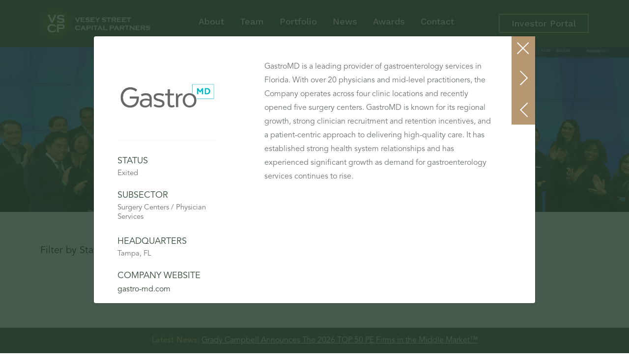

--- FILE ---
content_type: text/html; charset=utf-8
request_url: https://www.vscpllc.com/portfolio-info/gastro-md
body_size: 20636
content:


<!DOCTYPE html>
<html lang="en">
<head>
    <meta charset="utf-8">
    <meta name="viewport" content="width=device-width, initial-scale=1, shrink-to-fit=no">
    <meta name="description" content="Vesey Street Capital Partners | Private Equity Partner of Choice for Middle-Market Healthcare Services Companies">
    <link rel="icon" href='/images/favicon.ico' type="image/x-icon">
    <link rel="apple-touch-icon" sizes="180x180" href='/images/favicon/apple-touch-icon.png'>
    <link rel="icon" type="image/png" sizes="32x32" href='/images/favicon/favicon-32x32.png'>
    <link rel="icon" type="image/png" sizes="16x16" href='/images/favicon/favicon-16x16.png'>

    <title>Vesey Street Capital Partners</title>

    <link rel="preconnect" href="https://fonts.gstatic.com" crossorigin>
    <link href="https://fonts.googleapis.com/css2?family=Work+Sans:ital,wght@0,300;0,400;0,500;0,600;0,700;1,300;1,400;1,500;1,600;1,700&display=swap" rel="stylesheet">
    <link href='/css/bootstrap.min.css' rel="stylesheet">
    <link rel="stylesheet" href="https://cdn.jsdelivr.net/npm/bootstrap-icons@1.5.0/font/bootstrap-icons.css">
    <link rel="stylesheet" href="https://cdn.jsdelivr.net/npm/bootstrap-icons@1.5.0/font/bootstrap-icons.css">
    <link rel="stylesheet" type="text/css" href='/css/Avenir-font.css'>
    <link rel="stylesheet" type="text/css" href='/css/slick-theme.css'>
    <link rel="stylesheet" type="text/css" href='/css/slick.css'>
    <link rel="stylesheet" type="text/css" href='/css/aos.css'>
    <link rel="stylesheet" type="text/css" href='/css/styles-aos.css'>
    <link rel="stylesheet" type="text/css" href='/css/style.css'>
        <style>
        .modal {
            background: rgba(49,74,54,0.7);
            padding: 1px;
            transition: 0.5s ease;
        }
    </style>

</head>

<body id="home_page">
    <wrapper class="d-flex flex-column">
        <!-- Navbar -->
        

        <nav class="navbar inner navbar-expand-lg fixed-tops trans">
            <div class="container">
                <a class="navbar-brand ms-lg-0" href="/">
                    <img src='/images/vscp_logo.png' alt="VSCP" class="w-100 img-fluid" />
                    <img src='/images/vscp_logo_white.png' alt="VSCP" class="w-100 img-fluid" />
                </a>
                <button class="navbar-toggler" type="button" data-bs-toggle="collapse" data-bs-target="#myNavbar" aria-controls="myNavbar" aria-expanded="false" aria-label="Toggle navigation">
                    <i class="fas fa-bars"></i>
                </button>
                <div class="collapse navbar-collapse" id="myNavbar">
                    <div class="navbar-nav w-100">
                        <a href='/about' class='nav-link ms-lg-auto '>About</a>
                        <a href='/team' class='nav-link  '>Team</a>
                        <a href='/portfolio' class='nav-link  active'>Portfolio</a>
                        <a href='/news' class='nav-link '>News</a>
                        <a href='/awards-interviews' class='nav-link '>Awards</a>

                        <a href='/contact' class='nav-link  '>Contact</a>
                            <a href="https://vscpllc.altareturn.com/" class="nav-link nav-inv ms-lg-auto me-lg-0" target="_blank">Investor Portal</a>
                    </div>
                </div>
            </div>
        </nav>

        <div class="abt">
            <div class="container">
                <div class="row">
                    <div class="col-12">
                        <div class="content d-flex flex-column">
                            <div class="my-auto">
<h1 class="f50">Our Portfolio</h1>
                            </div>
                        </div>
                    </div>
                </div>
            </div>

            <div class="video">
                <img src='/images/pageHeader/PortfolioPageHeader-NASDAQFullGroup.jpg' alt="Portfolio" title="Portfolio" class="img-fluid image" />
            </div>
        </div>


        <div class="team portfolio" id="portfo">
            <div class="container">
                <div class="row">
                    <div id="tabs" class="col-lg-12 col-md-12 col-sm-12 col-xs-12">
                        <h5 class="filter">Filter by Status: </h5>
                        <input type="hidden" class="selectedStatus" />
                            <a href="javaScript:void(0);" onclick="setStatus(null,this)" class='sort tabbingg highlight'> All </a>
                                <a href="javaScript:void(0);" class="tabbingg"> |</a>
                                <a href="javaScript:void(0);" id="cat-active" onclick="setStatus('PortStatus1',this)" class='sort tabbingg'>Active</a>
                                <a href="javaScript:void(0);" class="tabbingg"> |</a>
                                <a href="javaScript:void(0);" id="cat-recapitalized" onclick="setStatus('PortStatus2',this)" class='sort tabbingg'>Recapitalized</a>
                                <a href="javaScript:void(0);" class="tabbingg"> |</a>
                                <a href="javaScript:void(0);" id="cat-exited" onclick="setStatus('PortStatus3',this)" class='sort tabbingg'>Exited</a>

                    </div>

                </div>
                <div class="row">
                    <div class="col-lg-12 col-md-12 col-sm-12 col-xs-12">
                        <br />
                    </div>
                </div>
                <div class="row portfolioFilter">
                    
        <div class="col-md-3 col-sm-3">
            <div class="port post porthover-elite-body-sculpture" data-toggle="modal" data-target="#teamModal" onclick="openPortfolioModel('elite-body-sculpture')" id="elite-body-sculpture">
                <div class="containerss">
                    <a href="javaScript:void(0);">
                        <img src='/images/Portfolio/Logo/original/AirSculpit_77.png' alt="Elite Body Sculpture" title="Elite Body Sculpture" class="img-fluid image" />
                    </a>
                </div>
                <div class="rectangle"></div>
            </div>
        </div>
        <div class="col-md-3 col-sm-3">
            <div class="port post porthover-qualitymetric" data-toggle="modal" data-target="#teamModal" onclick="openPortfolioModel('qualitymetric')" id="qualitymetric">
                <div class="containerss">
                    <a href="javaScript:void(0);">
                        <img src='/images/Portfolio/Logo/original/QualityMetric_29.png' alt="QualityMetric" title="QualityMetric" class="img-fluid image" />
                    </a>
                </div>
                <div class="rectangle"></div>
            </div>
        </div>
        <div class="col-md-3 col-sm-3">
            <div class="port post porthover-safecor-health" data-toggle="modal" data-target="#teamModal" onclick="openPortfolioModel('safecor-health')" id="safecor-health">
                <div class="containerss">
                    <a href="javaScript:void(0);">
                        <img src='/images/Portfolio/Logo/original/SafecorHealth_85.png' alt="Safecor Health" title="Safecor Health" class="img-fluid image" />
                    </a>
                </div>
                <div class="rectangle"></div>
            </div>
        </div>
        <div class="col-md-3 col-sm-3">
            <div class="port post porthover-scribeamerica-3" data-toggle="modal" data-target="#teamModal" onclick="openPortfolioModel('scribeamerica-3')" id="scribeamerica-3">
                <div class="containerss">
                    <a href="javaScript:void(0);">
                        <img src='/images/Portfolio/Logo/original/ScribeAmericalogo_FullColor1.png' alt="ScribeAmerica" title="ScribeAmerica" class="img-fluid image" />
                    </a>
                </div>
                <div class="rectangle"></div>
            </div>
        </div>
        <div class="col-md-3 col-sm-3">
            <div class="port post porthover-pathgroup" data-toggle="modal" data-target="#teamModal" onclick="openPortfolioModel('pathgroup')" id="pathgroup">
                <div class="containerss">
                    <a href="javaScript:void(0);">
                        <img src='/images/Portfolio/Logo/original/PathGroup_1.png' alt="PathGroup" title="PathGroup" class="img-fluid image" />
                    </a>
                </div>
                <div class="rectangle"></div>
            </div>
        </div>
        <div class="col-md-3 col-sm-3">
            <div class="port post porthover-exponent-health" data-toggle="modal" data-target="#teamModal" onclick="openPortfolioModel('exponent-health')" id="exponent-health">
                <div class="containerss">
                    <a href="javaScript:void(0);">
                        <img src='/images/Portfolio/Logo/original/ExponentHealth_11.png' alt="Exponent Health" title="Exponent Health" class="img-fluid image" />
                    </a>
                </div>
                <div class="rectangle"></div>
            </div>
        </div>
        <div class="col-md-3 col-sm-3">
            <div class="port post porthover-imedex" data-toggle="modal" data-target="#teamModal" onclick="openPortfolioModel('imedex')" id="imedex">
                <div class="containerss">
                    <a href="javaScript:void(0);">
                        <img src='/images/Portfolio/Logo/original/Imedex_12.png' alt="Imedex" title="Imedex" class="img-fluid image" />
                    </a>
                </div>
                <div class="rectangle"></div>
            </div>
        </div>
        <div class="col-md-3 col-sm-3">
            <div class="port post porthover-gastro-md" data-toggle="modal" data-target="#teamModal" onclick="openPortfolioModel('gastro-md')" id="gastro-md">
                <div class="containerss">
                    <a href="javaScript:void(0);">
                        <img src='/images/Portfolio/Logo/original/GastroMD-01-3.png' alt="Gastro MD" title="Gastro MD" class="img-fluid image" />
                    </a>
                </div>
                <div class="rectangle"></div>
            </div>
        </div>
        <div class="col-md-3 col-sm-3">
            <div class="port post porthover-inceptua-group" data-toggle="modal" data-target="#teamModal" onclick="openPortfolioModel('inceptua-group')" id="inceptua-group">
                <div class="containerss">
                    <a href="javaScript:void(0);">
                        <img src='/images/Portfolio/Logo/original/Inceptua_19.png' alt="Inceptua Group" title="Inceptua Group" class="img-fluid image" />
                    </a>
                </div>
                <div class="rectangle"></div>
            </div>
        </div>
        <div class="col-md-3 col-sm-3">
            <div class="port post porthover-complexcare-solutions" data-toggle="modal" data-target="#teamModal" onclick="openPortfolioModel('complexcare-solutions')" id="complexcare-solutions">
                <div class="containerss">
                    <a href="javaScript:void(0);">
                        <img src='/images/Portfolio/Logo/original/CCS_processed.png' alt="ComplexCare Solutions" title="ComplexCare Solutions" class="img-fluid image" />
                    </a>
                </div>
                <div class="rectangle"></div>
            </div>
        </div>
        <div class="col-md-3 col-sm-3">
            <div class="port post porthover-shemmassian-academic-consulting" data-toggle="modal" data-target="#teamModal" onclick="openPortfolioModel('shemmassian-academic-consulting')" id="shemmassian-academic-consulting">
                <div class="containerss">
                    <a href="javaScript:void(0);">
                        <img src='/images/Portfolio/Logo/original/logo_051215_small.png' alt="Shemmassian Academic Consulting" title="Shemmassian Academic Consulting" class="img-fluid image" />
                    </a>
                </div>
                <div class="rectangle"></div>
            </div>
        </div>
        <div class="col-md-3 col-sm-3">
            <div class="port post porthover-orthopaedic-solutions-management" data-toggle="modal" data-target="#teamModal" onclick="openPortfolioModel('orthopaedic-solutions-management')" id="orthopaedic-solutions-management">
                <div class="containerss">
                    <a href="javaScript:void(0);">
                        <img src='/images/Portfolio/Logo/original/OSM-logo.png' alt="Orthopaedic Solutions Management" title="Orthopaedic Solutions Management" class="img-fluid image" />
                    </a>
                </div>
                <div class="rectangle"></div>
            </div>
        </div>

    <style>
        .portfolio .porthover-elite-body-sculpture .rectangle {
            background-color: #046e23;
        }
    </style>
    <style>
        .portfolio .porthover-qualitymetric .rectangle {
            background-color: #046e23;
        }
    </style>
    <style>
        .portfolio .porthover-safecor-health .rectangle {
            background-color: #046e23;
        }
    </style>
    <style>
        .portfolio .porthover-scribeamerica-3 .rectangle {
            background-color: #046e23;
        }
    </style>
    <style>
        .portfolio .porthover-pathgroup .rectangle {
            background-color: #046e23;
        }
    </style>
    <style>
        .portfolio .porthover-exponent-health .rectangle {
            background-color: #0f780e;
        }
    </style>
    <style>
        .portfolio .porthover-imedex .rectangle {
            background-color: #046e23;
        }
    </style>
    <style>
        .portfolio .porthover-gastro-md .rectangle {
            background-color: #046e23;
        }
    </style>
    <style>
        .portfolio .porthover-inceptua-group .rectangle {
            background-color: #046e23;
        }
    </style>
    <style>
        .portfolio .porthover-complexcare-solutions .rectangle {
            background-color: #046e23;
        }
    </style>
    <style>
        .portfolio .porthover-shemmassian-academic-consulting .rectangle {
            background-color: rgba(12,120,17,0.93);
        }
    </style>
    <style>
        .portfolio .porthover-orthopaedic-solutions-management .rectangle {
            background-color: #003b75;
        }
    </style>

                </div>
            </div>
        </div>

        
    <div class="cookie" style="bottom: 0;">
        <div class="container">
            <div class="row">
                <div class="col-12">
                        <p><b>Latest News:</b> <a href="https://awards.gradycampbell.com/top-50-pe-awards/" target="_blank"><u>Grady Campbell Announces The 2026 TOP 50 PE Firms in the Middle Market™</u></a></p>
                </div>
            </div>
        </div>
    </div>
    <footer class="mt-auto" style="background-image: url('/images/art/brick_road.jpg');">
        <div class="container">
            <div class="row">
                <div class="col-lg-4">
                    <a href="/">
                        <img src='/images/vscp_logo.png' alt="VSCP" class="img-fluid">
                    </a>
                    <p class="f18">Private Equity Partner of Choice for Lower Middle-Market Healthcare Companies</p>
                    <p class="f14 mb-0">
                        © 2026 Vesey Street Capital Partners. All Rights Reserved.
                    </p>
                </div>

                <div class="col-lg-4">
                    <h5 class="f20">Vesey Street Capital Partners, L.L.C.</h5>

                    <address class="f18">412 W 15th Street <br> 2nd Floor <br> New York, NY 10011</address>
                    <address class="f18">(646) 847-2474 <br> <a href="mailto:tiffany@vscpllc.com">tiffany@vscpllc.com</a></address>
                </div>

                <div class="col-lg-4">
                    <nav class="nav flex-column">
                            <a href='/images/home/VSCPFirmOverview-1-PagervF.pdf' target="_blank" class="nav-item f20">Firm Overview</a>
                                                    <a href="https://vscpllc.altareturn.com/" target="_blank" class="nav-item f20">Investor Portal</a>
                                                    <a href="https://www.linkedin.com/company/vesey-street-capital-partners" target="_blank" class="nav-item f20">Connect with us on LinkedIn</a>

                        <a href="https://cleverdesign.com/" class="nav-item f14" target="_blank">Site by CleverDesign</a>
                    </nav>
                </div>
            </div>
        </div>
    </footer>

    </wrapper>

    <div id="teamModal" class="modal fade left-pos team-section" tabindex="-1" role="dialog" aria-hidden="true">
        <div class="bio-pop modal-dialog modal-content modal-lg teams portfolioModal">

        </div>
    </div>


    <!-- Bootstrap core JavaScript Placed at the end of the document so the pages load faster -->
    <script type="text/javascript" src="https://code.jquery.com/jquery-3.5.1.min.js"></script>
    <script type="text/javascript" src="https://cdn.jsdelivr.net/npm/bootstrap@4.5.3/dist/js/bootstrap.bundle.min.js"></script>
    <script src='/js/bootstrap.min.js'></script>
    <script type="text/javascript" src="https://kit.fontawesome.com/7eae0fdb58.js"></script>
    <script type="text/javascript" src='/js/count.js'></script>
    <script type="text/javascript" src='/js/slick.js'></script>
    <script type="text/javascript" src='/js/slick-init.js'></script>
    <script type="text/javascript" src='/js/aos.js'></script>
    <script type="text/javascript" src='/js/aos-init.js'></script>
    <script type="text/javascript" src='/js/script.js'></script>

    <script>

        function setStatus(Status, ctrl) {
            $('.selectedStatus').val(Status)
            $('.sort').removeClass('highlight');
            $(ctrl).addClass('highlight');
            callFilter();
        }
        function callFilter() {
            StringfystringFilter = JSON.stringify({ prmStatusIds: $('.selectedStatus').val(), prmFundIds: null });
               $.ajax({
                     type: "POST",
                     async: false,
                    contentType: "application/json; charset=utf-8",
                     data: StringfystringFilter,
                    url: "/CommonItem/FilterPort",
                    dataType: "html",
                   success: function (data) {
                       $(".portfolioFilter").html("");
                       $(".portfolioFilter").html(data);
                    }
                });
        }

        function openPortfolioModel(PortUrl) {
            StringfystringFilter = JSON.stringify({ PortUrl: PortUrl, prmIndustriesIds: null, prmFundIds: null, prmStatusIds: null, prmSearch: null, prmOrderBy: null });
               $.ajax({
                     type: "POST",
                     async: false,
                    contentType: "application/json; charset=utf-8",
                     data: StringfystringFilter,
                    url: "/CommonItem/PortfolioInfo",
                   dataType: "html",
                   success: function (data) {
                       $(".portfolioModal").html(data);
                       /*$(".portfolioModal").modal('show');*/
                       var href2 = '' + "/portfolio-info/" + PortUrl;
                         var flag = "on";
                        window.history.pushState(null, null, href2);
                       $('.closemodel').click(function () {
                           var href2 = '' + "/portfolio/" ;
                        var flag = "on";
                        window.history.pushState(null, null, href2);
                         });
                    }
               });
        }
    </script>
    <script type="text/javascript">
        $(function () {
            $('.close').click(function () {
                var href2 = '' + "/portfolio/" ;
                    var flag = "on";
                    window.history.pushState(null, null, href2);
             });

            if ('gastro-md' != '') {
                var url = '#' + 'gastro-md';
                $(url).click();
            }
        });
    </script>
</body>
</html>

--- FILE ---
content_type: text/html; charset=utf-8
request_url: https://www.vscpllc.com/CommonItem/PortfolioInfo
body_size: 3203
content:

    <div id="teamCarousel" class="carousel slide" data-ride="carousel">
        <div class="carousel-inner carousel-inner-2">

            <div class="carousel-item active">
                <div class="container">
                    <div class="row tem-mod">
                        <div class="col-lg-4 col-md-5 col-sm-5 col-xs-12 team-inner-part prtf">
                            <div class="author-row left team-area portf">

                                <span><img src='/images/Portfolio/Logo/original/GastroMD-01-3.png' alt="Gastro MD" title="Gastro MD" class="img-fluid"></span>

                                <hr class="prtfo">

                                <div class="discp">
                                        <h5>STATUS</h5>
                                        <p>
Exited                                        </p>
                                                                            <h5>SUBSECTOR</h5>
                                        <p class="subsec">Surgery Centers / Physician Services </p>
                                        <br />

                                        <h5>HEADQUARTERS</h5>
                                        <p>Tampa, FL </p>


                                        <h5>COMPANY WEBSITE</h5>
                                        <a href="https://gastro-md.com/" target="_blank" class="view-company f18">gastro-md.com</a>
                                </div>
                            </div>
                        </div>

                        <div class="col-lg-8 col-md-7 col-sm-7 col-xs-12 team-inner-part prtf">
<p class='portfolio-bio'>GastroMD&nbsp;is a leading provider of gastroenterology services in Florida. With over 20 physicians and mid-level practitioners, the Company operates across four clinic locations and recently opened five surgery centers. GastroMD is known for its regional growth, strong clinician recruitment and retention incentives, and a patient-centric approach to delivering high-quality care. It has established strong health system relationships and has experienced significant growth as demand for gastroenterology services continues to rise.</p>
                            
                        </div>
                    </div>

                </div>
            </div>

        </div>

        <div class="modal-header top-right carsoul-arrows">
            <div class="left-arw">
                <a class="carousel-control-prev" href="#teamCarousel" role="button" data-slide="prev" onclick="openPortfolioModel('imedex')">
                    <img src='/images/team/left.png' alt="<" class="img-fluid">
                    <span class="sr-only">Previous</span>
                </a>
            </div>
            <div class="close-btn"><button type="button" class="close closemodel" data-dismiss="modal"><img src='/images/team/close.png' class="img-fluid" /></button></div>
            <div class="right-arw">
                <a class="carousel-control-next" href="#teamCarousel" role="button" data-slide="next" onclick="openPortfolioModel('inceptua-group')">
                    <img src='/images/team/right.png' alt=">" class="img-fluid">
                    <span class="sr-only">Next</span>
                </a>
            </div>
        </div>
    </div>


--- FILE ---
content_type: text/css
request_url: https://www.vscpllc.com/css/Avenir-font.css
body_size: 992
content:
@font-face {
    font-family: Avenir-Light;
    src: url(../Avenir-font/AvenirLTStd-Light.otf);
}
@font-face {
    font-family: Avenir-Light-Oblique;
    src: url(../Avenir-font/AvenirLTStd-LightOblique.otf);
}
@font-face {
    font-family: Avenir-Book;
    src: url(../Avenir-font/AvenirLTStd-Book.otf);
}
@font-face {
    font-family: Avenir-Book-Oblique;
    src: url(../Avenir-font/AvenirLTStd-BookOblique.otf);
}
@font-face {
    font-family: Avenir-Medium;
    src: url(../Avenir-font/AvenirLTStd-Medium.otf);
}
@font-face {
    font-family: Avenir-Medium-Oblique;
    src: url(../Avenir-font/AvenirLTStd-MediumOblique.otf);
}
@font-face {
    font-family: Avenir-Heavy;
    src: url(../Avenir-font/AvenirLTStd-Heavy.otf);
}
@font-face {
    font-family: Avenir-Heavy-Oblique;
    src: url(../Avenir-font/AvenirLTStd-HeavyOblique.otf);
}
@font-face {
    font-family: Avenir-Black;
    src: url(../Avenir-font/AvenirLTStd-Black.otf);
}
@font-face {
    font-family: Avenir-Black-Oblique;
    src: url(../Avenir-font/AvenirLTStd-BlackOblique.otf);
}
@font-face {
    font-family: Avenir-Roman;
    src: url(../Avenir-font/AvenirLTStd-Roman.otf);
}

--- FILE ---
content_type: text/css
request_url: https://www.vscpllc.com/css/style.css
body_size: 33367
content:
html {
    font-size: 16px;
    scroll-behavior: smooth;
}
body {   
    color: #314A36;
    font-family: Avenir-Book, 'Work Sans', sans-serif;
    margin: 0;
    padding: 0;
}
wrapper {
    position: relative;
    height: 100%;
    min-height: 100vh;
    overflow: hidden;
}

/*------------------------------
            Global        
------------------------------*/
a {
    color: #314A36;
    text-decoration: none;
    -webkit-transition: all 0.3s ease-out;
    -moz-transition: all 0.3s ease-out;
    -ms-transition: all 0.3s ease-out;
    -o-transition: all 0.3s ease-out;
    transition: all 0.3s ease-out;
}
a:hover {
    color: #314A36;
    text-decoration: none;
}
a.learn-more {
    display: inline-block;
    color: #fff;
    background-color: #B79771;
    font-family: Avenir-Roman;
    padding: 1rem 2.625rem;
}
h1 {
    font-family: Avenir-Heavy;
    line-height: 1.28;
}
h2 {
    font-family: Avenir-Medium;
}
h3 {
    font-family: Avenir-Roman;
}
h4 {
    font-family: Avenir-Book;
}
h5, h6 {
    font-size: 1.375rem;
    font-family: Avenir-Book;
}
p, ul {
    font-size: 1.375rem;
}
b, strong {
    font-family: Avenir-Heavy;
}
.f60 {
    font-size: 3.75rem;
}
.f50 {
    font-size: 3.125rem;
}
.f45 {
    font-size: 2.8125rem;
}
.f40 {
    font-size: 2.5rem;
}
.f35 {
    font-size: 2.1825rem;
}
.f30 {
    font-size: 1.875rem;
}
.f28 {
    font-size: 1.75rem;
}
.f25 {
    font-size: 1.5625rem;
}
.f22 {
    font-size: 1.375rem;
}
.f20 {
    font-size: 1.25rem;
}
.f18 {
    font-size: 1.125rem;
}
.f16 {
    font-size: 1rem;
}
.f14 {
    font-size: .875rem;
}
.img-contain {
    width: 100%;
    height: 100%;
    object-fit: contain;
}
.img-cover {
    width: 100%;
    height: 100%;
    object-fit: cover;
}
.trans {
    -webkit-transition: all 0.3s ease-out;
    -moz-transition: all 0.3s ease-out;
    -ms-transition: all 0.3s ease-out;
    -o-transition: all 0.3s ease-out;
    transition: all 0.3s ease-out;
}
.scroll-anchor {
    z-index: -99;
    position: relative;
    padding-top: 6rem;
    margin-top: -6rem;
}
.overlay {
    position: absolute;
    top: 0;
    left: 0;
    width: 100%;
    height: 100%;
    color: #fff;
}


/* ---- About Page --- */

.navbar.inner {
    background-color: #314a36 !important;
}

.fixed-tops {
    position: relative;
    top: 0;
    right: 0;
    left: 0;
    z-index: 1030;
}

.difference.about{
	padding:4rem 0;
}


.difference.about h5 {
    color: #B79771;
    font-family: Avenir-Medium;
    margin: 1rem 0 1.25rem;
	font-size:30px;
}

.difference.about img{
	width: 3.5rem;
    height: 3.5rem;
    object-fit: contain;
}

.difference.about p {
	text-align:left;
	line-height:30px;
	font-size:20px;
}

.approach h3{
	position:relative;
	padding-left: 20px;
}

.approach h3:before{
	position:absolute;
	width:6px;
	height:45px;
	content:'';
	display:block;
	top:0;
	left:0;
	background:#b79771;	
}

.approach ul{
	padding-left:1rem;
} 

.sub-focus.approach ul li {
	margin-bottom:10px;
	font-size:16px;
    line-height: 1.3;
}

@media(min-width: 1200px) {
    .sub-focus.approach ul {
        max-width: 14rem;
    }
}

.approach ul li{
	margin-bottom:10px;
	font-size:18px;
}

.firm-history .green-part{
	background:#314a36;
}

.firm-history .green-part h3{
	color:#fff;
}

.firm-history .green-part p{
	color:#fff;
}

.abt {
    position: relative;
}
.abt .content {
    text-align: center;
    padding: 8rem 4rem;
}
.abt h1 {
    color: #fff;
    margin-bottom: 1rem;
	font-weight:500;
	font-size:50px;
}

.abt p {
    color: #fff;
	font-size:26px;
}

.abt .video {
    z-index: -1;
    position: absolute;
    top: 0;
    left: 0;
    width: 100%;
    height: 100%;
}

.abt .video:after{
	content:'';
	background:rgba(49,74,54,0.2);
	width:100%;
	height:100%;
	top:0;
	position:absolute;
	display:block;
}

.abt .video img {
    width: 100%;
    height: 100%;
    object-fit: cover;
}

.video-blck {
	padding-left:0;
	padding-right:0;
}

.video-blck img{
	height:100%;
	width:100%;
}

 .padding {
     padding: 5rem
 }
 
 .firm-history .green-part .card p {
    font-size: 22px;
    line-height: 34px;
}
 
 .firm-history .green-part .card h3{
	 font-size:45px;
	 margin-bottom:15px;
	 color:#fff;	 
 }
 
 .firm-history .green-part a.firm-overview{
	 color:#fff;
	 text-decoration:underline;
	 font-size:22px;
 }
 .firm-history .green-part a.firm-overview:hover{
	 color:#000;
 }
 
 
 /* ---- Team Page --- */
  .team {
    padding: 4rem 0 0;
  }
  .team .teams {
    margin-bottom: 1.75rem;
  }
  .team .team-photo {
    height: 36rem;
    margin-bottom: 4rem;
  }
  @media (min-width: 992px) {
    .team .filter-vscp-team {
        justify-content: center;
    }
    .team .col-md-4 {
        width: 16.66%;
    }
    .team .filter-vscp-team .col-md-4:nth-child(1) {
        margin-left: 10%;
    }
    .team .filter-vscp-team .col-md-4:nth-child(4) {
        margin-right: 10%;
    }
  }
  .team img {
	  margin-bottom:20px;
  }
 
  .team h6{
	 color:#314a36;
	 font-size:20px;
	 margin-bottom:.5rem;
	 font-weight:500;
  }
  
  .team p{
	 color:#314a36;
	 font-size:18px;
	 margin-bottom:10px;
	 font-weight:300;
  }
  
 img.image {
   display: block;
  width: 100%;
  height: auto;
}
 
  .overlay-team {
  position: absolute; 
  bottom: 0; 
  background: rgba(49, 74, 54, 0.7); 
  color: #f1f1f1; 
  width: 100%;
  transition: .4s ease;
  opacity:0;
  color: white;
  font-size: 15px;
  padding: 10px;
  text-align: center;
 }

 .containerss:hover .overlay-team {
  opacity: 1;
 } 
 .containerss {
  position: relative;
  width: 100%;
  
}
 
 a.tabbingg.highlight {
    border-bottom: 2px solid #b79771;
}

a.tabbingg {
    color: #000;
    font-size: 20px;
    margin-right: 15px;
    font-weight: 500;
    border-bottom: 2px solid transparent;
    margin-bottom: 0px;
}

a.tabbingg:hover {
    border-bottom: 2px solid #b79771;
}

.team h5.filter{
	font-size:20px;
	font-weight: 500;
	line-height: 27px;
	 padding-right: 15px;
	 margin-bottom:0;
	 color:#000;
}

.team #tabs{
	display:flex;
	align-items:center;
    margin-bottom: 3rem;
}

.team-section .modal-header.top-right {
    position: absolute;
    padding: 6px 24px;
    right: 0px;
    top: 0px;
    background: #B79771;
    border: 0;
    height: 180px;
    border-top-left-radius: calc(0rem - 0px);
    border-top-right-radius: calc(0rem - 0px);
}
.team-section .close-btn {
    padding: 0 6px;
}

button.close {
    padding: 0;
    background-color: transparent;
    border: 0;
    -webkit-appearance: none;
    -moz-appearance: none;
    appearance: none;
}

.team-section .close-btn button.close {
    margin: 0;
    padding: 0 0px;
    color: #ffffff;
    font-size: 46px;
    opacity: inherit;
}

.team-section .close {
    float: right;
    font-weight: 100;
    line-height: 1;
    text-shadow: 0 1px 0 #fff;
}


.team-section .modal-header.top-right .right-arw {
    position: absolute;
    top: 70px;
	left: 7px;
}

.team-section .modal-header.top-right .right-arw a {
    position: static;
}

.team-section .carousel-control-next, .carousel-control-prev {
    opacity: 1;
    width: 2.25rem;
}

.sr-only {
    border: 0;
    clip: rect(0,0,0,0);
    height: 1px;
    margin: -1px;
    overflow: hidden;
    padding: 0;
    position: absolute;
    width: 1px;
}

.team-section .modal-header.top-right .left-arw {
    position: absolute;
    top: 135px;
    left: 7px;
}

.team-section .modal-header.top-right .left-arw a {
    position: static;
}

.team-section .carousel-control-next, .carousel-control-prev {
    opacity: 1;
    width: 2.25rem;
}

.team-section .modal-body {
    position: relative;
    -ms-flex: 1 1 auto;
    flex: 1 1 auto;
    padding: 0rem 0rem 0rem 0rem;
}
.team-section .team-area {
    padding-left: 0px;
    height: 100%;
}


.team-section .tem-mod{
	display:flex;
	/* align-items:center; */
}

.team-section .tem-mod h3{
	font-size:30px;
	color:#314a36;
	font-weight:500;
	text-align:left;
	margin-bottom: 20px;
}

.team-section .tem-mod h4{
	font-size:22px;
	color:#314a36;
	font-weight:300;
	text-align:left;
	margin-bottom: 30px;
}

.team-section .social-icon {
    text-align:left;
	display: flex;
}


.team-section .social-icon .left-icon{
 margin-right:30px;	
}

.team-section .tem-mod .exp, .team-section .tem-mod .edu, .team-section .tem-mod .int{	
	margin:20px 0;
}

.team-section .tem-mod .exp h3, .team-section .tem-mod .edu h3, .team-section .tem-mod .int h3{
 font-size:17px;	
 font-weight:600;
 margin-bottom:15px;
 color:#314a36;
}

.team-section .tem-mod .exp p, .team-section .tem-mod .edu p, .team-section .tem-mod .int p{
 font-size:15px;	
 font-weight:500;
 margin-bottom:10px;
 color:#9ba2a8;
}

.team-section .tem-mod .edu p span{
 display:block;
 color:#000;
 margin-top:5px;	
}

.team-section .tem-mod.mrg{
	padding: 0rem 2rem;
}

.carousel-inner {
    padding: 3rem 3rem;
}

.carousel-inner-2 {
    padding: 0rem 0rem !important;
}

.carousel-inner .prtf{
    padding: 3rem 3rem 1rem;
}

hr.pop{
	margin:0px 0;
}

p.team-bio{
	color:#6D766E;
	font-size:18px;
	line-height:32px;
	text-align:justify;
}
@media (max-width: 757px) {
    p.team-bio {
        text-align: left;
    }
}
.team-section .modal-header.top-right .close-btn{
	position: absolute;
    top: 0px;
    margin: 0 5px;
    left: 0;
}

.modal-dialog {
    margin: 0px;
}

.carousel-item {
    transition: 0.2s;
}

.modal.show .modal-dialog {
    top: 10%;
}

/* ---- portfolio Page --- */
.portfolio .port {
    position: relative;
    padding:3rem 3rem;
    display:flex;
    align-items:center;
    /* border:1px solid #6c777f; */
    margin-bottom:30px;
    height:12rem;
}
.portfolio .port .containerss img {
    margin: 0;
    transition: 0.3s ease-out;
 } 
 .portfolio .port:hover > .containerss img {
    filter: brightness(0) invert(1);
 }
 p.portfolio-bio {
    color: #6D766E;
    font-size: 16px;
    line-height: 28px;
}
.portfolio .rectangle {
    z-index: -1;
    position: absolute;
    top: 0;
    left: 0;
    display: block;
    width: 100%;
    height: 100%;
    background-color: #333;
    opacity: 0;
    transition-duration: 220ms;
    transition-timing-function: ease-out;
    transform: scale(.9);
}
.portfolio .port:hover > .rectangle {
    opacity: 1;
    transform: scale(1);
}
.portfolio .port:hover > .rectangle {
    opacity: 1;
    transform: scale(1);
}
/*.portfolio .port:has(img[src*="QualityMetric"]) > .rectangle {
    background-color: #2676bc;
}
.portfolio .port:has(img[src*="ScribeAmerica"]) > .rectangle {
    background-color: #0c3963;
}
.portfolio .port:has(img[src*="SafecorHealth"]) > .rectangle {
    background-color: #00a4e4;
}
.portfolio .port:has(img[src*="PathGroup"]) > .rectangle {
    background-color: #0e683f;
}
.portfolio .port:has(img[src*="ExponentHealth"]) > .rectangle {
    background-color: #0076bb;
}
.portfolio .port:has(img[src*="Imedex"]) > .rectangle {
    background-color: #003768;
}
.portfolio .port:has(img[src*="Inceptua"]) > .rectangle {
    background-color: #134163;
}*/
.modal .title-2 {
    color: #314a36;
    margin: 2rem 0 1rem;
}
.modal .media {
    display: flex;
    flex-direction: row;
    width: 100%;
    background-color: #fafafa;
    margin-bottom: 1.875rem;
}
.modal .media img {
    width: 7rem;
    height: 7rem;
    margin-right: 0.5rem;
}
.modal .media-body {
    padding: 1rem;
    margin: 0;
}
.modal .media-body .name {
    color: #314a36;
    font-weight: 500;
}
.modal .media-body .title {
    color: #797979;
    margin-bottom: 0;
}
@media(min-width: 992px) {
    p.portfolio-bio {
        padding-right: 2rem;
    }
}

.portf .discp{
	margin-top: 30px;
}

hr.prtfo{
	background:#efefef;
	height:2px;
}

.discp h5{
	font-size:18px;
	color:#314A36;
	margin-bottom:5px;
}

.discp p{
	font-size:15px;
	color:#6D766E;
	margin-bottom:25px;
}
.discp p.subsec{
	margin-bottom:6px;
}
 
.portf span{
	/* width:360px;
	height:120px;
	box-shadow:0px 0px 16px #ccc;
	position:absolute;
	left:-48px;
	top:45px;
	align-items: center;
    display: flex;
    justify-content: center; */
} 

.portf span img{
    width: 220px;
    height: 148px;
    object-fit: contain;
}


/*------ News Page --*/

.news-section{
	padding:4rem 0;
} 

.news-section .news h4{
	color:#314A36;
	font-size:20px;
	margin-bottom:15px;
	margin-top:10px;
}

.news-section .news a p{
    color:#0A2539;
	font-size:26px;
	margin-bottom:10px;
	line-height:40px;
}

hr.news-part{
	color:#b9b9b9;
	height:3px;
	margin:30px 0;
}

.news-section .right-bar{
	padding-left:60px;
}

.news-section .right-bar h4{
	color:#0A2539;
	font-size:20px;
	margin-bottom:40px;
	margin-top: 10px;
}

.news-section .right-bar ul{
	list-style:none;
	padding-left:0;
}

.news-section .right-bar ul li{
	color:#0A2539;
	font-size:20px;
	margin-bottom:40px;
}

.news-accord .card-header {
    padding: .5rem 0rem;
    margin-bottom: 0;
    background-color: transparent;
    border: none;
}

.news-accord .card{
	border: none;
}

.news-accord .card-header button{
	background: #b79771;
    color: #fff;
    font-size: 16px;
    width: 200px;
    margin: 40px 0 5px;
    border: none;
    padding: 10px;	
}

.news-accord .card-header .btn-link{
	text-decoration:none;
}

.news-accord .card-header .btn-check:focus+.btn, .news-accord .card-header .btn:focus {
    outline: 0;
    box-shadow: none;
}

.news-accord .collapse{
	transition:0.5s;
}


/* ---- contact Page --- */

.contact-us{
	padding:5rem 0 1rem;
}

.contact-us h2{
	font-size:40px;
	color:#314a36;
	margin-bottom:20px;	
}

.contact-us h6{
	font-size:18px;
	color:#314a36;
	margin-bottom:20px;	
}

.contact-map{
	background:url(../images/contact-map.jpg) no-repeat;
	background-size:cover;
	width:100%;
	height:597px;
	background-position: center;
}

.contact-us .address{
	margin-top:35px;	
	margin-bottom:60px;
}

.contact-us .address h4{
	display:flex;
	color:#314a36;
	align-items:center;	
	margin-bottom:15px;
	font-size: 30px;
}
.contact-us .address h4 img{
	width:40px;
	height:auto;
	margin-right:10px;
}

.contact-us .address p img{
	margin-right:10px;
}

.contact-us .address p a{
	color:#b79771;
}

.contact-us .address p{
	display:flex;
	color:#b79771;
	margin-bottom:10px;
	align-items:center;
	font-size:20px;
}

.contact-us .office p{
	color:#848484;
}
.contact-us .office h5{
	color:#b79771;
	font-size:20px;
	margin-top:20px;
}

.contact-us .form-side{
	position:relative;
}

.contact-us .form-part{
	position:absolute;
	background:#fff;
	box-shadow:0 0 10px #ccc;
	padding:4rem 3rem 2rem;
	width:90%;
	border-radius:8px;
}
.contact-us .form-part h4{
	color:#314a36;
	margin-bottom:30px;
	font-size: 24px;
}

.contact-us .form-part label{
	color:#848484;
	font-size:18px;
	margin-bottom:20px;
}

.contact-us .form-part input{
	margin-bottom:40px;
	border:1.5px solid #848484;
}

.contact-us .form-part textarea{
	border:1.5px solid #848484;
}

.contact-us .form-part .btn{
	background:#b79771;
	color:#fff;
	font-size:16px;
	width:150px;
	margin:40px 0 5px;
	border:none;
	padding:10px;
}


@media (min-width: 992px){
.modal-lg, .modal-xl {
    max-width: 900px;
	margin: 0 auto;
}
}

@media (min-width:768px) and (max-width:991px){
	.modal-lg, .modal-xl {
    max-width: 900px;
	margin: 0 auto;
}
.portf span {
    width: 280px;
	left: 40px;
}
.portf .discp {
    margin-top: 0px;
}
.portfolio .port {
    padding: 3rem 3rem;
}

}

@media (min-width: 1400px) {
    .container {
        max-width: 1350px;
    }
}
@media (max-width: 1399px) {
    h5, h6 {
        font-size: 1.125rem;
    }
    p {
        font-size: 1.125rem;
        line-height: 1.3;
    }
    ul li {
        font-size: 1.125rem;
    }
    .f60 {
        font-size: 3rem;
    }
    .f50 {
        font-size: 2.75rem;
    }
    .f45 {
        font-size: 2.25rem;
    }
    .f40 {
        font-size: 2rem;
    }
    .f35 {
        font-size: 1.625rem;
    }
    .f30 {
        font-size: 1.5rem;
    }
    .f28 {
        font-size: 1.7rem;
    }
    .f25 {
        font-size: 1.25rem;
    }
    .f22 {
        font-size: 1.125rem;
    }
    .f20 {
        font-size: 1.125rem;
    }
    .f18 {
        font-size: 1rem;
    }
    .f16 {
        font-size: .875rem;
    }
    .btn.btn-second {
        font-size: 1.125rem;
        margin: 0;
    }
    .btn.btn-second::after {
        right: -1.25rem;
        width: .75rem;
        height: .75rem;
    }
    .p-mobile {
        padding: 3.5rem 0!important;
    }
}
@media (max-width: 991px) {
    .scroll-anchor {
        padding-top: 4rem;
        margin-top: -4rem;
    }
	.team h6 {
    font-size: 15px;
	}
	.team p {
    font-size: 14px;
	}
	
}
@media (max-width: 767px) {
    h5 {
        font-size: 1rem;
    }
    p {
        font-size: 1rem;
    }
    ul li {
        font-size: 1rem;
    }
    a.learn-more {
        padding: .5rem 1.75rem;
    }
    .f60 {
        font-size: 2.25rem;
    }
    .f50 {
        font-size: 2rem;
    }
    .f45 {
        font-size: 1.75rem;
    }
    .f40 {
        font-size: 1.625rem;
    }
    .f35 {
        font-size: 1.375rem;
    }
    .f30 {
        font-size: 1.25rem;
    }
    .f28 {
        font-size: 1.25rem;
    }
    .f25 {
        font-size: 1.125rem;
    }
    .f22 {
        font-size: 1.0625rem;
    }
    .f20 {
        font-size: 1rem;
    }
    .f16 {
        font-size: .875rem;
    }
    .btn {
        font-size: 1.25rem;
        padding: 0;
        margin: .5rem 0;
    }
    .p-mobile {
        padding: 2.5rem 0!important;
    }
	.team .teams {
    padding: 1rem 1rem;
}
.modal-lg, .modal-xl {
    max-width: 900px;
	margin: 0 auto;
}

.carousel-inner .prtf {
    padding: 3rem 1rem;
}


.portfolio .port {
    padding: 1.5rem 1.5rem;
}

.modal.show .modal-dialog {
    top: 0%;
}

.contact-map {
    background-position: 35% 100%;
}

}






/*------------------------------
            Navbar
------------------------------*/
.about-carousel {
    z-index: -1;
    position: relative;
    padding: 4rem 0;
}
.about-carousel h3 {
    font-size: 40px;
    text-align: center;
    margin-bottom: 3rem;
}
.carouselTicker {
    overflow: hidden;
    float: none;
    -webkit-user-select: none;
    -moz-user-select: none;
    -ms-user-select: none;
    -o-user-select: none;
    user-select: none;
}
.carouselTicker__list {
    margin: 10px 0;
    padding: 0;
    list-style-type: none;
    overflow: hidden;
}
.carouselTicker__item {
    margin: 0;
    float: left;
    margin-left: 5px;
    width: 300px;
    height: 100px;
    color: #fff;
    line-height: 60px;
    text-align: center;
    padding: 0 2.5rem;
}






/*------------------------------
            Navbar
------------------------------*/
.navbar {
    z-index: 999;
    background-color: transparent;
    padding: 1.125rem 0;
}
.navbar .navbar-brand {
    width: 19.5rem;
    padding: 0;
    margin: 0 .9375rem;
}
.navbar .navbar-toggler {
    z-index: 9;
    cursor: pointer;
    border: none;
    outline: none;
}
.navbar .fas {
    color: #314A36;
    transform: scale(1.25, 1.25);
    padding: 1rem .5rem;
}
.navbar .nav-link {
    color: #fff;
    font-family: 'Work Sans', sans-serif;
    font-size: 1.25rem;
    font-weight: 500;
    padding: .125rem 0;
    margin: .5rem 1.25rem;
}
.navbar .nav-link:hover {
    /* color: #6AA8FF; */
}
.navbar .nav-link.active {
    /* color: #6AA8FF; */
}
@media (min-width: 992px) {
    .navbar.navbar-min {
        background-color: #fff;
        padding: .5rem 0;
        box-shadow: 0 0 50px rgba(0,0,0,0.15);
    }
	.navbar.inner.navbar-min {
        background-color: #fff !important;
        position:fixed;
        padding: .5rem 0;
        box-shadow: 0 0 50px rgb(0 0 0 / 15%);
    }
    .navbar .navbar-brand img:last-child,
    .navbar.navbar-min .navbar-brand img:first-child {
        display: block;
    }
    .navbar .navbar-brand img:first-child,
    .navbar.navbar-min .navbar-brand img:last-child {
        display: none;
    }
    .navbar:not(.navbar-min) .nav-link {
        text-shadow: 0px 3px 6px #000000C1;
    }
    .navbar .nav-link.nav-inv {
        padding: .25rem 1.5rem;
        border: 2px solid #B79771;
    }
    .navbar .nav-link.nav-inv:hover {
        background-color: #B79771;
    }
    .navbar.navbar-min .nav-link {
        color: #314A36;
    }
}
@media (max-width: 1399px) {
    .navbar {
        padding: 1rem 0;
    }
    .navbar .navbar-brand {
        width: 14rem;
    }
    .navbar .nav-link {
        font-size: 1.125rem;
        margin: .5rem;
    }
}

@media (min-width:992px) and (max-width:1024px){
	.slick-prev:before {
    margin: -1rem 1.5rem !important;
	}
}
@media (max-width: 991px) {
    .navbar {
        background-color: #fff;
        padding: .5rem 0;
        box-shadow: 0 0 50px rgba(0,0,0,0.15);
    }
	
	.navbar.inner {
    background-color: #fff !important;
	padding: .5rem 0;
    box-shadow: 0 0 50px rgba(0,0,0,0.15);
	}
    .navbar .navbar-brand {
        width: 12rem;
    }
    .navbar .navbar-nav {
        text-align: center;
        padding: 1rem 0;
        margin: 0;
    }
    .navbar .nav-link {
        color: #314A36;
        margin: 0 0 .125rem;
    }
	.firm-history .green-part .card p {
    font-size: 16px;
    line-height: 24px;
}

.companies .slider-box img {
    margin: 0 auto;
}
.slick-prev:before {
    margin: -1rem 4rem !important;
}
.slick-next:before {
    margin: -1rem -4rem !important;
}



}





/*------------------------------
            Header
------------------------------*/
header {
    z-index: 3;
    position: relative;
    background-color: rgba(67, 67, 67, 0.35);
    background-size: cover;
    background-position: center;
    background-repeat: no-repeat;
    background-blend-mode: multiply;
    margin-top: 5rem;
}
header .content {
    text-align: center;
    min-height: 32rem;
    padding: 3rem 0;
}
header h1 {
    color: #fff;
    font-weight: 600;
    text-shadow: 0 3px 10px #000000AF;
    margin: 8rem 0 1.75rem;
}
header h2 {
    color: #fff;
    font-weight: 400;
    line-height: 1.25;
    text-shadow: 0 3px 10px #000000AF;
    margin-bottom: 0;
}
@media (max-width: 1199px) {
    header .content {
        min-height: 24rem;
    }
    header h1 {
        margin: 3rem 0 1rem;
    }
}
@media (max-width: 991px) {
    header .content {
        min-height: 20rem;
    }
    header h1 {
        margin: 2rem 0 1rem;
    }
	
}






/*------------------------------
            Home
------------------------------*/
.home {
    position: relative;
    background: linear-gradient(rgba(0, 0, 0, .5), transparent 50%);
}
.home .content {
    text-align: center;
    height: 100vh;
    min-height: 40rem;
    padding: 6rem 0 4rem;
}
.home h1 {
    color: #fff;
    font-family: Avenir-Medium;
    margin-bottom: 3.25rem;
}
.home a i {
    z-index: 1;
    position: relative;
    color: #fff;
    font-size: 3.5rem;
}
.home a i::after {
    z-index: -1;
    position: absolute;
    top: 50%;
    left: 50%;
    display: block;
    width: 5rem;
    height: 5rem;
    content: '';
    background-color: rgba(255, 255, 255, .25);
    backdrop-filter: blur(30px);
    -webkit-backdrop-filter: blur(30px);
    border-radius: 100%;
    transform: translate(-50%, -60%);
}
.home .video {
    z-index: -1;
    position: absolute;
    top: 0;
    left: 0;
    width: 100%;
    height: 100%;
}
.home video {
    width: 100%;
    height: 100%;
    object-fit: cover;
}
.home .carousel {
    z-index: -1;
    position: absolute;
    top: 0;
    left: 0;
    width: 100%;
    height: 100%;
}
.home .carousel-inner {
    height: 100%;
    padding: 0;
}
.home .carousel-item {
    height: 100%;
}
.about-vcsp {
    padding: 4rem 0;
}
.about-vcsp h3 {
    margin-bottom: 3.25rem;
	font-size:40px;
}
.about-vcsp p {
    color: #6D766E;
    margin-bottom: 3rem;
}
.about-vcsp .video {
    height: 100%;
    min-height: 15rem;
}
.about-vcsp p span {
    color: #B79771;
    font-family: Avenir-Book-Oblique;
}


.sub-focus {
    padding: 4rem 0;
	background: #f1f1f1;
}
.sub-focus h2 {
    margin-bottom: 3.25rem;
	font-size:40px;
	position: relative;
    padding-left: 0px;
}

.sub-focus h4 {
    font-family: Avenir-Roman;
    font-size:24px;
    margin: 2rem 0 0.875rem;
}

.sub-focus p {
    color: #6D766E;
    margin-bottom: 3rem;
}
.sub-focus .video {
    height: 100%;
    min-height: 15rem;
}
.sub-focus p span {
    color: #B79771;
    font-family: Avenir-Book-Oblique;
}




.difference {
    color: #fff;
    background-color: #314A36;
    padding: 7.5rem 0;
}
.difference h5 {
    color: #B79771;
    font-family: Avenir-Heavy;
    margin: 2rem 0 1.25rem;
}
.difference p {
    text-align: left;
	padding-right: 25px;
}
.snapshot {
    color: #fff;
    background-size: cover;
    background-repeat: no-repeat;
    background-color: rgba(0, 0, 0, .4);
    background-blend-mode: multiply;
    padding: 5rem 0;
}
.snapshot h3 {
    margin-bottom: 3rem;
}
.snapshot .num {
    color: #DBB98F;
    text-align: center;
    margin: 2rem 0 .875rem;
}
.snapshot .num span {
    font-size: 180%;
}
.snapshot .num em {
    display: inline-block;
    font-size: 120%;
    font-style: normal;
    margin: .45rem 0;
}
.snapshot .desc {
    text-align: center;
}

.snapshot .width-90{
	width:950px;
	margin:0 auto;
}

.companies {
    text-align: center;
    padding: 6.25rem 0;
}
.companies h3 {
    width: 50rem;
    max-width: 100%;
    margin: 0 auto 3rem;
}
.companies h3 span {
    color: #B79771;
	font-size: 26px;
	display:block;
}
.companies .slider-box {
    color: #B79771;
    height: 9rem;
    padding: 0 4rem;
    margin-bottom: 1.875rem;
}
.companies .slider-box:hover > a img {
    filter: grayscale(0);
}
.companies .slider-box img {
    filter: grayscale(1);
    max-width: 15rem;
}
.companies a.learn-more {
    margin-top: 2rem;
}
.slick-prev, .slick-next {
    top: 37%;
}
.slick-prev:before {
    display: block;
    content: '';
    width: 2rem;
    height: 3rem;
    background: url(../images/icons/chevron-left.svg) center no-repeat;
    background-size: contain;
    margin: -1rem -2rem;
}
.slick-next:before {
    display: block;
    content: '';
    width: 2rem;
    height: 3rem;
    background: url(../images/icons/chevron-right.svg) center no-repeat;
    background-size: contain;
    margin: -1rem -2rem;
}
@media (min-width: 992px) {
    .snapshot {
        background-attachment: fixed;
    }
}
@media (max-width: 1199px) {
    .about-vcsp {
        padding: 4rem 0;
    }
    .difference {
        padding: 4rem 0;
    }
    .difference h5 {
        margin: 1rem 0 .5rem;
    }
    .snapshot {
        padding: 4rem 0;
    }
    .companies {
        padding: 4rem 0;
    }
    .companies .slider-box {
        padding: 0 3rem;
    }
}
@media (max-width: 991px) {
    .home h1 br {
        display: none;
    }
    .home a i {
        font-size: 2.5rem;
    }
    .home a i::after {
        width: 4rem;
        height: 4rem;
    }
    .companies .slider-box {
        padding: 0 1rem;
    }
	.about-vcsp h3 {
    font-size: 34px;
}
}
@media (max-width: 767px) {
    .snapshot h3 {
        text-align: center;
        margin-bottom: 1rem;
    }
    .snapshot .num {
        margin: 2rem 0 .25rem;
    }
	.snapshot .width-90 {
    width: 100%;
	}
    .companies h3 {
        margin: 0 auto 3rem;
    }
    .companies a.learn-more {
        margin-top: 2rem;
    }
	.firm-history .green-part .card p {
    font-size: 16px;
    line-height: 26px;
}
.approach ul {
    margin-bottom: 3rem;
}

.about-vcsp h3 {
    margin-bottom: 2rem;
    font-size: 25px;
}
.difference.about p {
	margin-bottom: 2rem;
}

.news-section .right-bar {
    padding-left: 25px;
}


.news-section .right-bar h4 {
    font-size: 30px;
}
.news-section .news a p {
    font-size: 22px;
    line-height: 33px;
}

.contact-us .form-part {
    padding: 2rem 1rem 1rem;
    width: 100%;
}

.firm-history .green-part .card h3 {
    font-size: 40px;
	 }
	 
	 .firm-history .green-part .card p {
    font-size: 15px;
    line-height: 20px;
}
.team-section .tem-mod.mrg {
    padding: 0rem 1rem;
}
.team-section .tem-mod .exp p, .team-section .tem-mod .edu p, .team-section .tem-mod .int p {
    font-size: 13px;
}

}





/*------------------------------
            Terms
------------------------------*/
.terms {
    padding: 4rem 0;
}
.terms h4 {
    margin-bottom: 3rem;
}
.terms p {
    margin-bottom: 1.75rem;
}
.terms .nav {
    min-width: 15rem;
    background-color: #f1f1f1;
    margin: 0 2rem 1rem 0;
}
.terms .nav .nav-link {
    color: #314A36;
}
.terms .nav .nav-link.active {
    color: #fff;
    background-color: #314A36;
}
@media (max-width: 1199px) {
    .terms {
        padding: 4rem 0;
    }
}
@media (max-width: 1199px) {
    .terms .nav {
        width: 100%;
        margin-right: 0;
    }
}






/*------------------------------
         Footnote
------------------------------*/
p.footnote {
    font-size: .75rem;
    font-style: italic;
    margin: 2rem 0 0;
}






/*------------------------------
            Footer
------------------------------*/
.cookie {
    z-index: 999;
    position: fixed;
    bottom: -8rem;
    left: 0;
    width: 100%;
    color: #fff;
    background-color: #314A36;
}
.cookie p {
    font-size: 1rem;
    text-align: center;
    line-height: 1.3;
    padding: 1rem 0;
    margin: 0;
}
.cookie b {
    color: #b79771;
}
.cookie a {
    color: #fff;
}
.cookie .col-md-10 {
    padding-right: 3rem;
}
.cookie .col-md-2 {
    padding-top: 26px;
    padding-bottom: 3px;
}
.cookie .col-md-2 a {
    font-size: 18px;
    float: right;
}
@media(max-width: 991px) {
    .cookie .col-md-10 {
        padding-right: 1rem;
    }
    .cookie .col-md-2 {
        padding-top: 0;
    }
    .cookie .col-md-2 a {
        float: none;
    }
}
@media(max-width: 667px) {
    .cookie p {
        font-size: 14px;
    }
}





/*------------------------------
            Awards
------------------------------*/
.awards {
    padding: 6rem 0;
}
.awards .port {
    text-align: center;
    height: 12rem;
    padding: 1rem;
    margin-bottom: 1.875rem;
}




/*------------------------------
            Footer
------------------------------*/
footer {
    color: #fff;
    background-size: cover;
    background-repeat: no-repeat;
    background-color: rgba(0, 0, 0, .4);
    background-blend-mode: multiply;
    padding: 2.25rem 0 5.25rem;
}
footer img {
    filter: brightness(0) invert(1);
    width: 19.5rem;
    margin-bottom: 1.25rem;
}
footer h5 {
    font-family: Avenir-Heavy, sans-serif;
    margin: 1.875rem 0 0;
}
footer p.f18 {
    line-height: 1.2;
    max-width: 20rem;
    margin-bottom: 1.75rem;
}
footer address {
    margin: 1.875rem 0 0;
}
footer .nav {
    margin: 1.5rem 0 0;
}
footer .nav .nav-item {
    font-family: Avenir-Heavy, sans-serif;
    margin-top: .375rem;
}
footer .nav .nav-item.f14 {
    margin-top: 3.125rem;
}
footer a {
    color: #fff;
}
@media (max-width: 1399px) {
    footer img {
        width: 14rem;
    }
}
@media (max-width: 991px) {
    footer {
        padding: 1.5rem 0;
    }
    footer img {
        width: 12rem;
    }
    footer p.f18 {
        max-width: 100%;
        margin-bottom: 1rem;
    }
    footer address {
        margin: 0;
    }
    footer .nav .nav-item {
        margin-top: 0;
    }
    footer .nav .nav-item.f14 {
        margin-top: 1rem;
    }
	/* .navbar .navbar-brand img:last-child, .navbar.navbar-min .navbar-brand img:first-child {
    display: none;
	} */
	.navbar .navbar-brand img:last-child, .navbar.navbar-min .navbar-brand img:nth-child(2) {
    display: none;
	}
}


@media(max-width:568px){
	.portf span {
        width: 215px;
        height: 100px;
        position: relative;
        left: 0;
        padding: 11px;
        top: 16px;
    }
    .carousel-inner .prtf {
        padding: 1rem 1rem;
    }
    .portf .discp {
        margin-top: 40px;
    }
    .carousel-inner {
        padding: 2rem 1rem;
    }
    .portfolio .port {
        padding: 3rem 3rem;
    }
    .news-section .right-bar ul li {
        width:33.3%;
        float:left;
    }
    .news-section .right-bar {
        padding-left: 0px;
        margin-top:60px;
    }
    .contact-us .form-part {
        position: relative;
        width:100%;
        padding: 2rem 1rem 1rem;
    }
    .contact-us .address {
        width: 50%;
        float: left;
    }
    .contact-us .address h4 {
        font-size: 24px;
    }
    .contact-us .address p {
        font-size: 15px;
    }
    .contact-us .office h5 {
        font-size: 15px;
        margin-top: 10px;
    }
    .contact-us .address h4 img {
        width: 25px;
    }
    .abt .content {
        text-align: center;
        padding: 6rem 1rem;
    }
}

@media (min-width:320px) and (max-width:480px) {
	a.tabbingg {
        font-size: 12px;
    }
    .team h5.filter {
        font-size: 12px;
    }
    .team-area img{
        margin-bottom:10px;
    }
    .team-section .tem-mod h3 {
        font-size: 25px;
    }
    .portf span {
        width: 215px;
        height: 100px;
        position: relative;
        left: 0;
        padding: 11px;
        top: 16px;
    }
    .portf .discp {
        margin-top: 40px;
    }
    .news-section .right-bar ul li {
        width:50%;
        float:left;
    }
    .contact-us .form-part {
        position: relative;
        width:100%;
        padding: 2rem 1rem 1rem;
    }
    .contact-us .address {
        width: 100%;
        margin-bottom: 15px !important;
    }
    .about-vcsp h3 {
        font-size: 35px;
    }
    .firm-history .green-part .card p {
        font-size: 16px;
        line-height: 26px;
    }
    .team-section .tem-mod.mrg {
        padding: 1rem 2rem;
    }
    .slick-prev:before {
        margin: -1rem 3rem !important;
    }
    .slick-next:before {
        margin: -1rem -3rem !important;
    }
}

--- FILE ---
content_type: application/javascript
request_url: https://www.vscpllc.com/js/slick-init.js
body_size: 428
content:
$(document).ready(function() {
    // Slick JS News Carousel
    $('.company-slider').slick({
        centerMode: true,
        centerPadding: '0px',
        slidesToShow: 3,
        infinite: true,
        dots: false,
        arrows: false,
        autoplay: true,
        autoplaySpeed: 4000,
        swipeToSlide: true,
        responsive: [
            {
                breakpoint: 991,
                settings: {
                    slidesToShow: 1,
                    slidesToScroll: 1,
                    autoplaySpeed: 1250,
                    arrows: true
                }
            }
        ]
    })
})

--- FILE ---
content_type: application/javascript
request_url: https://www.vscpllc.com/js/script.js
body_size: 200
content:
$(document).ready(function(){
    //Navbar minimize on scroll down
    $(window).scroll(function() {
        var scroll = $(window).scrollTop()
        if (scroll > 0) {
            $('.navbar').addClass('navbar-min')
        }
        else {
            $('.navbar').removeClass('navbar-min')
        }
    })
    
    
    //Video Speed UP
    document.getElementById("vid-1").playbackRate = .75;
})

--- FILE ---
content_type: application/javascript
request_url: https://www.vscpllc.com/js/count.js
body_size: 1255
content:
$(document).ready(function() {
    //Counter
    $.fn.isInViewport = function () {
        try {
        var elementTop = $(this).offset().top
        var elementBottom = elementTop + $(this).outerHeight()

        var viewportTop = $(window).scrollTop()
        var viewportBottom = viewportTop + $(window).height()

            return elementBottom > viewportTop && elementTop < viewportBottom
        } catch (err) {
            return
        }
    }

    if ($('.count').isInViewport()) {
        $('.count').each(function () {
            $(this).prop('Counter', -1).animate({
                Counter: $(this).text()
            }, {
                duration: 2000,
                easing: 'swing',
                step: function (now) {
                    $(this).text(Math.ceil(now))
                }
            })
        })
        $('.count').removeClass("count")
    }

    $(window).on('resize scroll', function() {
        if ($('.count').isInViewport()) {
            $('.count').each(function () {
                $(this).prop('Counter', -1).animate({
                    Counter: $(this).text()
                }, {
                    duration: 2000,
                    easing: 'swing',
                    step: function (now) {
                        $(this).text(Math.ceil(now))
                    }
                })
            })
            $('.count').removeClass("count")
        }
    })
})